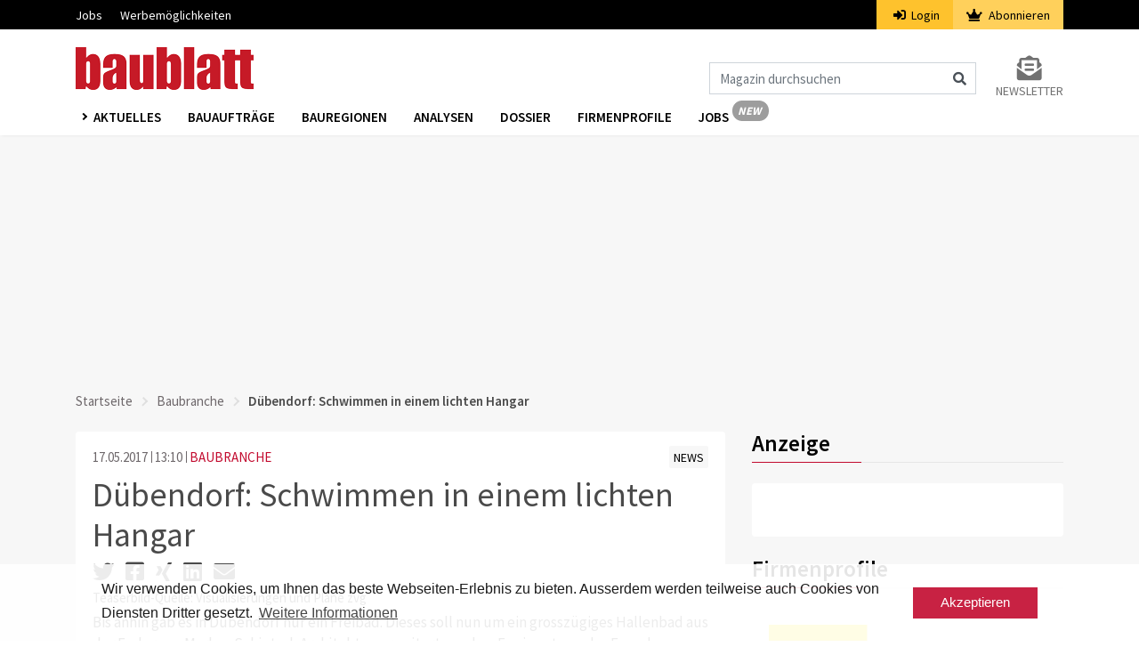

--- FILE ---
content_type: text/html; charset=utf-8
request_url: https://www.google.com/recaptcha/api2/aframe
body_size: 184
content:
<!DOCTYPE HTML><html><head><meta http-equiv="content-type" content="text/html; charset=UTF-8"></head><body><script nonce="Bew9CE_IenR67A7CoH5UHQ">/** Anti-fraud and anti-abuse applications only. See google.com/recaptcha */ try{var clients={'sodar':'https://pagead2.googlesyndication.com/pagead/sodar?'};window.addEventListener("message",function(a){try{if(a.source===window.parent){var b=JSON.parse(a.data);var c=clients[b['id']];if(c){var d=document.createElement('img');d.src=c+b['params']+'&rc='+(localStorage.getItem("rc::a")?sessionStorage.getItem("rc::b"):"");window.document.body.appendChild(d);sessionStorage.setItem("rc::e",parseInt(sessionStorage.getItem("rc::e")||0)+1);localStorage.setItem("rc::h",'1768967705485');}}}catch(b){}});window.parent.postMessage("_grecaptcha_ready", "*");}catch(b){}</script></body></html>